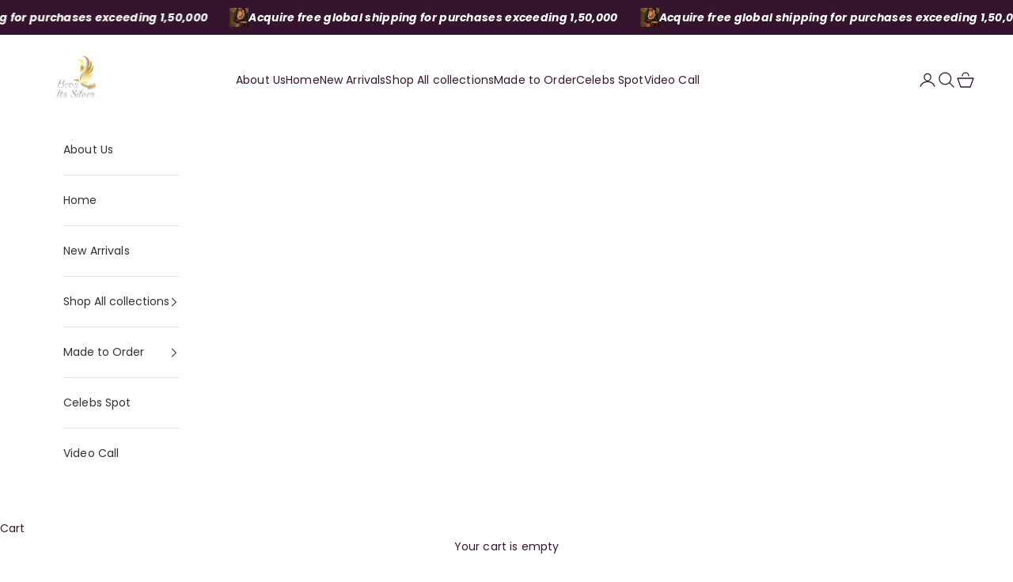

--- FILE ---
content_type: image/svg+xml
request_url: https://www.bcositssilver.com/cdn/shop/files/whatsapp.svg?v=1733457494&width=16
body_size: -58
content:
<svg id="whatsapp" viewBox="0 0 13333.33 13333.33" text-rendering="geometricPrecision" shape-rendering="geometricPrecision" image-rendering="optimizeQuality" clip-rule="evenodd" fill-rule="evenodd" height="1279.997" width="1279.997" xmlns="http://www.w3.org/2000/svg">
  <path d="M6668.43 10621.66c-809.34,0 -1559.74,-243.52 -2191.57,-654.83l-1526.58 483.73 493.6 -1470.81c-477.12,-644.87 -760.15,-1454.33 -760.15,-2319.68 0,-128.34 9.84,-250.07 26.31,-378.39 194.15,-2003.85 1898.59,-3570.02 3958.39,-3570.02 2092.6,0 3813.46,1608.96 3974.57,3642.41 6.61,105.26 6.61,210.54 6.61,305.99 0,2181.5 -1786.44,3961.59 -3981.19,3961.59z" fill="#3c3"></path>
  <path d="M8050.36 7196.37c-115.4,-29.61 -187.6,-55.93 -269.89,65.83 -118.55,187.54 -368.57,598.83 -611.98,477.1 -121.7,-55.93 -493.43,-177.7 -937.68,-572.54 -345.56,-309.3 -582.34,-681.09 -645.08,-792.96 -101.84,-190.85 220.39,-391.56 338.94,-631.75 39.41,-78.98 23.02,-144.78 -9.78,-200.72 -23.02,-55.93 -256.65,-628.44 -355.33,-855.48 -95.54,-233.63 -194.22,-194.12 -256.65,-194.12 -645.09,0 -947.76,457.36 -947.76,1098.94 0,128.32 26.48,266.55 65.89,388.28 115.08,411.3 371.73,743.61 411.45,799.55 55.81,78.94 799.58,1276.65 1980.66,1737.35 1187.7,460.58 1187.7,305.96 1398.32,289.47 207.46,-16.37 684.5,-273.11 783.18,-549.49 95.54,-266.48 95.54,-500.15 62.43,-549.46 -39.41,-69.08 -1006.72,-506.7 -1006.72,-510.01z" fill="#fff"></path>
</svg>


--- FILE ---
content_type: image/svg+xml
request_url: https://www.bcositssilver.com/cdn/shop/files/global-shipping_4003674_1.svg?v=1734001639&width=16
body_size: 3132
content:
<svg xmlns="http://www.w3.org/2000/svg" width="512" viewBox="0 0 512 512" height="512" data-sanitized-enable-background="new 0 0 512 512" id="Capa_1"><g><g><path fill="#01c0fa" d="m461.54 169.806-7.249 12.555c-1.924 3.333-6.736 3.333-8.66 0l-42.816-74.16c-.83-1.438-1.578-2.891-2.262-4.354-32.491-22.303-71.822-35.364-114.208-35.364-111.595 0-202.061 90.466-202.061 202.061 0 23.995 4.193 47.009 11.869 68.361h88.402c2.761 0 5 2.239 5 5v104.046c28.744 15.716 61.723 24.654 96.791 24.654 111.595 0 202.061-90.466 202.061-202.061-.001-36.684-9.778-71.084-26.867-100.738z"></path><path fill="#80d261" d="m286.345 68.482c-53.638 0-99.759 49.473-120.155 120.372h139.605c18.284 0 33.696 12.258 38.493 29.001h21.005c14.323 0 26.391 11.722 26.119 26.042-.263 13.882-11.599 25.054-25.544 25.054h-174.213l-36.406 13.76c.758 19.617 3.338 38.477 7.477 56.193h21.828c2.761 0 5 2.239 5 5v63.205c24.006 40.256 58.481 65.495 96.791 65.495 72.537 0 131.34-90.466 131.34-202.061s-58.803-202.061-131.34-202.061z"></path><g fill="#68ca44"><path d="m197.498 188.854c18.381-63.892 57.662-110.374 104.504-118.936-5.135-.939-10.358-1.435-15.658-1.435-53.638 0-99.759 49.473-120.155 120.372h31.309z"></path><path d="m186.323 270.967-31.075 11.745c.758 19.617 3.338 38.477 7.477 56.193h21.828c2.761 0 5 2.239 5 5v63.205c24.006 40.256 58.481 65.495 96.791 65.495 5.299 0 10.523-.497 15.658-1.435-65.065-11.893-115.541-96.952-115.679-200.203z"></path></g><g fill="#01c0fa"><path d="m305.795 189.854c10.798 0 20.86 4.517 28.065 11.949-7.032-77.753-25.65-133.321-47.515-133.321-20.727 0-38.535 49.939-46.323 121.372z"></path><path d="m235.838 267.952c-.003.864-.008 1.725-.008 2.592 0 111.595 22.617 202.061 50.515 202.061 27.899 0 50.515-90.466 50.515-202.061 0-.866-.005-1.728-.008-2.592z"></path></g><g fill="#08a9f1"><path d="m271.161 189.854c5.747-52.702 16.948-93.701 30.753-111.576-4.905-6.351-10.136-9.796-15.57-9.796-20.727 0-38.535 49.939-46.323 121.372z"></path><path d="m266.976 267.952h-31.138c-.003.864-.008 1.725-.008 2.592 0 111.595 22.617 202.061 50.515 202.061 5.434 0 10.665-3.446 15.57-9.796-20.279-26.257-34.945-102.404-34.945-192.265-.001-.866.003-1.729.006-2.592z"></path></g></g><g><g><path fill="#ea9b58" d="m184.554 485.459h-136.554c-2.761 0-5-2.239-5-5v-136.554c0-2.761 2.239-5 5-5h136.554c2.761 0 5 2.239 5 5v136.554c0 2.761-2.239 5-5 5z"></path></g><g><path fill="#d88a55" d="m74.446 480.459v-136.554c0-2.761 2.239-5 5-5h-31.446c-2.761 0-5 2.239-5 5v136.554c0 2.761 2.239 5 5 5h31.446c-2.761 0-5-2.239-5-5z"></path></g><g><path fill="#fd4755" d="m96.94 338.905v29.343c0 1.657 1.343 3 3 3h32.674c1.657 0 3-1.343 3-3v-29.343z"></path></g><g><path fill="#fb2b3a" d="m117.326 368.248v-29.343h-20.386v29.343c0 1.657 1.343 3 3 3h20.386c-1.657 0-3-1.343-3-3z"></path></g></g><g><path fill="#fff" d="m365.293 217.855h-21.005c-4.797-16.743-20.208-29.001-38.493-29.001h-229.996c-5.919 0-11.284-3.481-13.697-8.885l-18.755-42.012c-.804-1.802-2.593-2.962-4.566-2.962h-26.281c-2.761 0-5 2.239-5 5v88.908c0 22.118 17.93 40.049 40.049 40.049h36.776l46.742-27.032c2.283-1.32 4.873-2.015 7.509-2.015h113.508c3.335 0 4.181 4.627 1.061 5.806l-61.491 23.241h174.213c13.945 0 25.28-11.172 25.544-25.054.273-14.321-11.795-26.043-26.118-26.043z"></path><g><path fill="#f2fbff" d="m39 228.903v-88.908c0-1.805.965-3.373 2.399-4.252-.773-.476-1.672-.748-2.618-.748h-26.281c-2.761 0-5 2.239-5 5v88.908c0 22.118 17.93 40.049 40.049 40.049h31.5c-22.119 0-40.049-17.931-40.049-40.049z"></path></g><g><path fill="#faea5e" d="m131.067 241.92-101.46 58.676c-2.656 1.536-1.566 5.597 1.502 5.597h60.186c1.208 0 2.406-.219 3.535-.646l158.315-59.836c3.12-1.179 2.275-5.806-1.061-5.806h-113.507c-2.637 0-5.227.695-7.51 2.015z"></path></g><g><path fill="#ffd600" d="m61.503 300.596 101.46-58.676c2.283-1.32 4.873-2.015 7.509-2.015h-31.896c-2.637 0-5.227.695-7.509 2.015l-101.46 58.676c-2.656 1.536-1.566 5.597 1.502 5.597h31.896c-3.068 0-4.158-4.061-1.502-5.597z"></path></g></g><g><g><path fill="#fd4755" d="m454.292 182.361 42.816-74.16c20.954-36.293-5.238-81.66-47.146-81.66-41.908 0-68.1 45.366-47.146 81.66l42.816 74.16c1.924 3.333 6.735 3.333 8.66 0z"></path></g><g><path fill="#fb2b3a" d="m444.357 108.201c-17.211-29.81-2.611-65.735 26.375-77.621-6.304-2.585-13.285-4.039-20.771-4.039-41.908 0-68.1 45.366-47.146 81.66l42.816 74.16c1.924 3.333 6.736 3.333 8.66 0l16.441-28.477z"></path></g><g><circle r="19.501" fill="#fff" cy="83.148" cx="449.962"></circle></g></g><g><path d="m133.992 394.631h-35.43c-4.142 0-7.5 3.358-7.5 7.5s3.358 7.5 7.5 7.5h35.43c4.142 0 7.5-3.358 7.5-7.5s-3.358-7.5-7.5-7.5z"></path><path d="m269.889 225.355h4.143c4.142 0 7.5-3.358 7.5-7.5s-3.358-7.5-7.5-7.5h-4.143c-4.142 0-7.5 3.358-7.5 7.5s3.358 7.5 7.5 7.5z"></path><path d="m231.221 225.355h4.143c4.142 0 7.5-3.358 7.5-7.5s-3.358-7.5-7.5-7.5h-4.143c-4.142 0-7.5 3.358-7.5 7.5s3.358 7.5 7.5 7.5z"></path><path d="m192.553 225.355h4.143c4.142 0 7.5-3.358 7.5-7.5s-3.358-7.5-7.5-7.5h-4.143c-4.142 0-7.5 3.358-7.5 7.5s3.358 7.5 7.5 7.5z"></path><path d="m153.885 225.355h4.143c4.142 0 7.5-3.358 7.5-7.5s-3.358-7.5-7.5-7.5h-4.143c-4.142 0-7.5 3.358-7.5 7.5s3.358 7.5 7.5 7.5z"></path><path d="m115.218 225.355h4.143c4.142 0 7.5-3.358 7.5-7.5s-3.358-7.5-7.5-7.5h-4.143c-4.142 0-7.5 3.358-7.5 7.5s3.358 7.5 7.5 7.5z"></path><path d="m88.193 217.855c0-4.142-3.358-7.5-7.5-7.5h-4.143c-4.142 0-7.5 3.358-7.5 7.5s3.358 7.5 7.5 7.5h4.143c4.142 0 7.5-3.358 7.5-7.5z"></path><path d="m503.603 50.011c-11.196-19.392-31.249-30.97-53.642-30.97-22.392 0-42.445 11.578-53.641 30.97-6.745 11.682-9.42 24.73-8.039 37.499-30.191-16.884-64.956-26.528-101.937-26.528-83.675 0-156.047 49.298-189.613 120.372h-20.932c-2.955 0-5.644-1.744-6.848-4.443l-18.755-42.012c-2.008-4.498-6.489-7.404-11.415-7.404h-26.281c-6.893 0-12.5 5.607-12.5 12.5v88.908c0 26.219 21.331 47.549 47.549 47.549h8.825l-30.522 17.651c-4.169 2.412-6.132 7.158-4.884 11.811 1.249 4.652 5.324 7.778 10.141 7.778h50.16c1.262 6.003 2.794 11.908 4.557 17.712h-37.826c-6.893 0-12.5 5.607-12.5 12.5v136.553c0 6.893 5.607 12.5 12.5 12.5h79c4.142 0 7.5-3.358 7.5-7.5s-3.358-7.5-7.5-7.5h-76.5v-131.552h38.94v21.843c0 5.79 4.71 10.5 10.5 10.5h32.674c5.79 0 10.5-4.71 10.5-10.5v-21.843h38.94v131.553h-20.054c-4.142 0-7.5 3.358-7.5 7.5s3.358 7.5 7.5 7.5h22.554c6.893 0 12.5-5.607 12.5-12.5v-20.38c27.105 12.823 57.368 20.026 89.291 20.026 37.608 0 74.497-10.08 106.678-29.15 31.238-18.511 57.282-44.949 75.316-76.457 2.058-3.595.812-8.177-2.784-10.235-3.594-2.056-8.177-.811-10.235 2.784-2.722 4.755-5.659 9.371-8.763 13.866h-42.027c8.037-19.604 13.84-41.046 17.211-63.58h53.489c-1.596 6.457-3.519 12.838-5.782 19.124-1.403 3.897.619 8.194 4.516 9.597 3.898 1.402 8.194-.619 9.597-4.516 8.191-22.752 12.345-46.638 12.345-70.995 0-36.437-9.358-70.726-25.782-100.607l33.478-57.986c11.197-19.39 11.197-42.545.001-61.938zm-108.835 59.071c.493.964 1.005 1.922 1.552 2.87l19.182 33.224h-17.744c-3.733-7.549-7.816-14.77-12.254-21.598-8.936-13.748-18.916-25.382-29.68-34.757 13.801 5.296 26.854 12.115 38.944 20.261zm-5.309 111.453c-6.348-6.469-15.156-10.18-24.167-10.18h-15.72c-2.119-4.988-5.063-9.504-8.632-13.412-1.238-12.822-2.803-25.13-4.676-36.769h51.964c8.57 19.355 14.744 40.843 18.325 63.579h-14.319c-.85-1.117-1.771-2.195-2.775-3.218zm-16.531-88.783c2.801 4.309 5.449 8.792 7.953 13.422h-47.274c-1.311-6.734-2.732-13.194-4.266-19.329-4.898-19.592-10.567-34.773-16.963-45.515 22.631 7.656 43.542 25.257 60.55 51.422zm-48.305 53.528c-5.831-2.534-12.216-3.925-18.829-3.925h-57.249c.91-7.29 1.936-14.358 3.07-21.18h69.45c1.34 8.044 2.534 16.417 3.558 25.105zm-38.278-109.298c3.812 0 8.625 4.445 13.207 12.195 5.567 9.419 10.836 23.703 15.237 41.306 1.252 5.007 2.419 10.261 3.519 15.691h-63.926c1.099-5.431 2.268-10.683 3.52-15.691 4.4-17.604 9.669-31.887 15.237-41.306 4.58-7.75 9.394-12.195 13.206-12.195zm-26.033 4.349c-6.396 10.742-12.065 25.923-16.963 45.515-1.534 6.137-2.958 12.594-4.269 19.329h-47.25c2.5-4.626 5.133-9.117 7.931-13.422 17.008-26.166 37.92-43.767 60.551-51.422zm-23.886 79.844c-1.101 6.841-2.1 13.906-2.984 21.18h-57.131c2.417-7.302 5.152-14.366 8.167-21.18zm-19.531-71.38c-10.775 9.379-20.766 21.022-29.71 34.782-4.438 6.827-8.521 14.047-12.25 21.598h-37.242c21.048-24.923 48.232-44.504 79.202-56.38zm-90.677 71.38h41.96c-2.805 6.849-5.345 13.916-7.598 21.18h-47.1c3.804-7.345 8.062-14.417 12.738-21.18zm-78.669 101.277c-17.947 0-32.549-14.601-32.549-32.549v-86.408h22.16l18.094 40.53c3.614 8.097 11.679 13.329 20.545 13.329h229.996c10.82 0 20.753 5.439 26.727 14h-23.965c-4.142 0-7.5 3.358-7.5 7.5s3.358 7.5 7.5 7.5h56.736c5.009 0 9.915 2.072 13.46 5.686 3.417 3.482 5.25 7.998 5.161 12.714-.186 9.758-8.28 17.697-18.045 17.697h-59.869c-4.142 0-7.5 3.358-7.5 7.5s3.358 7.5 7.5 7.5h23.336c-.063 8.74-.266 17.379-.603 25.881h-84.778c-.337-8.502-.54-17.142-.603-25.881h27.648c4.142 0 7.5-3.358 7.5-7.5s-3.358-7.5-7.5-7.5h-38.288l23.085-8.725c4.822-1.822 7.543-6.637 6.617-11.708s-5.174-8.613-10.329-8.613h-113.508c-3.95 0-7.845 1.045-11.264 3.022l-45.001 26.025zm280.442 55.881c-1.351 22.685-3.682 44.157-6.914 63.58h-69.466c-3.231-19.422-5.563-40.895-6.914-63.58zm-235.813-18.801c-.283.107-.58.161-.883.161h-43.417l86.944-50.28c1.139-.659 2.438-1.007 3.754-1.007h88.874zm56.925 3.801h-24.557l23.78-8.988c.214 3.012.479 6.006.777 8.988zm-20.989 61.416h-23.674v-17.343h23.674zm-26.547-32.344c-1.523-4.62-2.895-9.308-4.076-14.072h53.476c.709 4.741 1.521 9.435 2.444 14.072zm61.425-43.602 30.032-11.351h35.328c.062 8.732.262 17.371.593 25.881h-64.787c-.502-4.8-.892-9.646-1.166-14.53zm21.562 43.602h-15.848c-.973-4.631-1.839-9.323-2.587-14.072h63.557c1.32 22.579 3.594 44.031 6.744 63.58h-39.365v-37.008c-.001-6.892-5.609-12.5-12.501-12.5zm12.5 111.948v-12.067c6.241 7.922 12.882 14.935 19.85 21.003-6.81-2.611-13.431-5.605-19.85-8.936zm2.708-34.018c-.919-1.414-1.821-2.845-2.708-4.295v-9.128h42.025c1.312 6.734 2.736 13.191 4.271 19.329 4.898 19.592 10.567 34.773 16.963 45.515-22.632-7.654-43.544-25.256-60.551-51.421zm86.583 55.77c-3.812 0-8.625-4.445-13.207-12.195-5.567-9.419-10.836-23.703-15.237-41.306-1.253-5.013-2.429-10.255-3.53-15.69h63.946c-1.101 5.436-2.276 10.678-3.53 15.69-4.4 17.604-9.669 31.887-15.237 41.306-4.58 7.75-9.393 12.195-13.205 12.195zm26.033-4.348c6.396-10.742 12.065-25.923 16.963-45.515 1.534-6.137 2.959-12.594 4.271-19.329h47.269c-2.504 4.63-5.151 9.113-7.952 13.422-17.009 26.165-37.92 43.767-60.551 51.422zm122.715-64.844c-14.062 16.665-30.862 30.964-49.717 42.138-9.476 5.615-19.396 10.384-29.635 14.287 10.795-9.387 20.804-21.045 29.763-34.827 4.438-6.827 8.521-14.048 12.253-21.597h37.336zm-46.863-15h-51.96c3.149-19.549 5.424-41 6.744-63.58h63.558c-3.579 22.742-9.771 44.222-18.342 63.58zm20.301-78.58h-64.788c.331-8.51.531-17.15.593-25.881h21.531c17.88 0 32.703-14.54 33.042-32.413.034-1.784-.085-3.55-.338-5.286h9.947c1.09 10.411 1.664 21.028 1.664 31.79.003 10.761-.562 21.381-1.651 31.79zm69.779 0h-54.702c1.04-10.43 1.576-21.048 1.576-31.79 0-10.743-.548-21.359-1.59-31.79h54.69c1.713 10.348 2.621 20.963 2.621 31.79.001 10.719-.875 21.336-2.595 31.79zm-3.125-78.579h-53.46c-3.372-22.53-9.159-43.978-17.195-63.579h19.632l14.974 25.936c2.26 3.914 6.307 6.25 10.826 6.25s8.566-2.336 10.826-6.25l.433-.749c5.939 12.145 10.638 25 13.964 38.392zm-27.389-45.143c.001-.002.002-.003.003-.005l-.003.005c.001 0 .001 0 0 0zm42.816-74.16-40.651 70.41-40.651-70.41c-8.484-14.696-8.484-32.244 0-46.94 8.485-14.696 23.681-23.47 40.651-23.47s32.166 8.774 40.651 23.47c8.485 14.697 8.485 32.244 0 46.94z"></path><path d="m449.962 56.147c-14.888 0-27.001 12.113-27.001 27.001s12.113 27.001 27.001 27.001 27.001-12.113 27.001-27.001-12.113-27.001-27.001-27.001zm0 39.002c-6.617 0-12.001-5.384-12.001-12.001s5.384-12.001 12.001-12.001 12.001 5.384 12.001 12.001-5.384 12.001-12.001 12.001z"></path></g></g></svg>